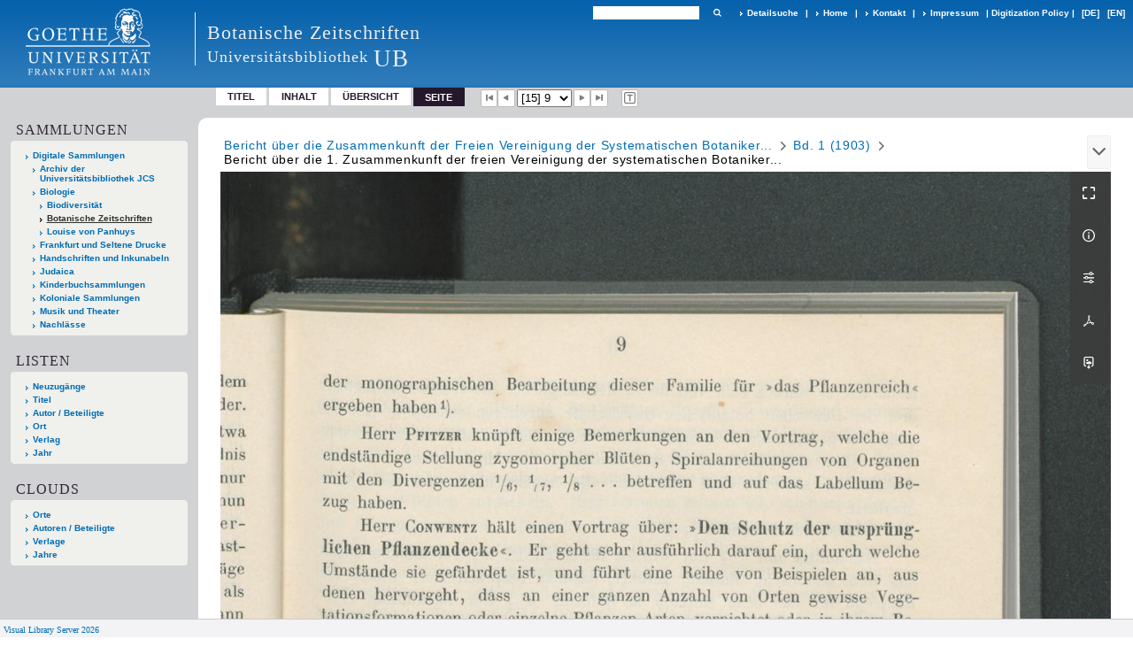

--- FILE ---
content_type: text/html;charset=utf-8
request_url: https://sammlungen.ub.uni-frankfurt.de/botanik/3669962
body_size: 7873
content:
<!DOCTYPE html>
<html lang="de"><head><title>Botanische Zeitschriften / Bd. 1 (1903) [15]</title><meta name="twitter:image" content="http://sammlungen.ub.uni-frankfurt.de/botanik/download/webcache/304/3669954"><meta name="twitter:title" content="Bericht &#252;ber die 1. Zusammenkunft der freien Vereinigung der systematischen Botaniker und Pflanzengeographen zu Berlin. Vom 16. - 19. September 1903. In: Bericht &#252;ber die Zusammenkunft der Freien Vereinigung der Systematischen Botaniker und Pflanzengeographen. Jg.Bd. 1 (1903)"><meta property="og:site" content="Botanische Zeitschriften"><meta property="og:url" content="http://sammlungen.ub.uni-frankfurt.de/botanik/3669962"><meta property="og:type" content="page"><meta property="og:title" content="Bericht &#252;ber die 1. Zusammenkunft der freien Vereinigung der systematischen Botaniker und Pflanzengeographen zu Berlin. Vom 16. - 19. September 1903"><meta property="book:release_date" content=""><meta property="og:image" content="http://sammlungen.ub.uni-frankfurt.de/botanik/download/webcache/304/3669954"><meta property="og:image:width" content="304"><meta property="og:image:height" content="476"><meta http-equiv="Content-Type" content="xml; charset=UTF-8"><meta name="viewport" content="width = device-width, initial-scale = 1"><meta name="description" content="Botanische Zeitschriften"><meta lang="de" content=""><link rel="shortcut icon" href="/botanik/domainimage/favicon.ico" type="image/x-icon"><link rel="alternate" type="application/rss+xml" title="Botanische Zeitschriften" href="/botanik/rss"><link type="text/css" href="/css/ubffm-server-balancer_front2.ubffmbotzs_content.css?-6063931573273184452" rel="stylesheet"><script src="/thirdparty/jquery-3.6.0.min.js">&#160;</script><script defer src="/static/scripts/main.js">&#160;</script><script defer src="/static/scripts/common.js">&#160;</script><script defer src="/static/scripts/fulltext.js">&#160;</script></head><body style="height:100%" class="bd-guest   bd-tableLayout  bd-r-ubffm bd-m- bd-ubffmbotzs  bd-retroPeriodicals bd-periodical bd-portal bd-pages bd-portal-pageview bd-pages-pageview bd-periodical-pageview bd-periodical-pageview-3669962 bd-list-rows bd-article"><span style="display:none" id="meta"><var id="tree">&#160;<var id="timeout" value="3600" class=" sessionsys"> </var><var id="name" value="ubffmbotzs" class=" domain"> </var><var id="relativeRootDomain" value="ubffm" class=" domain"> </var><var id="pathinfo" value="/botanik/id/3669962" class=" request"> </var><var id="fulldata" value="false" class=" domain"> </var><var id="search-linkDetailedsearchScope" value="domain" class=" templating"> </var><var id="class" value="periodical" class=" request"> </var><var id="classtype" value="portal" class=" request"> </var><var id="tab" value="pageview" class=" request"> </var><var id="id" value="3669962" class=" request"> </var><var id="leftColToggled" value="false" class=" session"> </var><var id="facetFilterToggled" value="false" class=" session"> </var><var id="topheight" value="132" class=" session"> </var><var id="bottomheight" value="199" class=" session"> </var><var id="bodywidth" value="1000" class=" session"> </var><var id="centercolwidth" value="1006" class=" session"> </var><var id="middlerowheight" value="720" class=" session"> </var><var id="numberOfThumbs" value="20" class=" session"> </var><var id="clientwidth" value="1000" class=" session"> </var><var id="fullScreen" value="false" class=" session"> </var><var id="staticWidth" value="false" class=" session"> </var><var id="rightcolwidth" value="0" class=" session"> </var><var id="leftcolwidth" value="224" class=" session"> </var><var id="zoomwidth" value="1000" class=" session"> </var><var id="mode" value="w" class=" session"> </var><var id="initialized" value="true" class=" session"> </var><var id="sizes" value="128,1200,2000,0,1000,304,1504,504,800" class=" webcache"> </var><var id="availableZoomLevels" value="504,800,1000,1504,2000" class=" webcache"> </var><var id="js-toggleMobileNavi" value="None" class=" templating"> </var><var id="fullscreen-fullzoomOnly" value="false" class=" templating"> </var><var id="css-mobileMin" value="992px" class=" templating"> </var><var id="tei-on" value="false" class=" templating"> </var><var id="search-alertIfEmpty" value="true" class=" templating"> </var><var id="search-quicksearchScope" value="domain" class=" templating"> </var><var id="search-toggleListMinStructs" value="3" class=" templating"> </var><var id="search-highlightingColor" value="00808066" class=" templating"> </var><var id="layout-wrapperMargins" value="body" class=" templating"> </var><var id="layout-useMiddleContentDIV" value="false" class=" templating"> </var><var id="layout-navPortAboveMiddleContentDIV" value="false" class=" templating"> </var><var id="navPort-align" value="top" class=" templating"> </var><var id="navPort-searchTheBookInit" value="closed" class=" templating"> </var><var id="navPath-pageviewStructureResize" value="js" class=" templating"> </var><var id="layout-useLayout" value="tableLayout" class=" templating"> </var><var id="listNavigation-keepToggleState" value="false" class=" templating"> </var><var id="fullscreen-mode" value="None" class=" templating"> </var><var id="groups" value="guest" class=" user"> </var><var id="pageview-autoResize" value="true" class="templating"> </var><var id="zoom-saveFilters" value="true" class="templating"> </var></var><var id="client" value="browser">&#160;</var><var id="guest" value="true">&#160;</var><var class="layout" id="colleft" value="pageview,">&#160;</var><var class="layout" id="colright" value="">&#160;</var></span><table cellpadding="0" cellspacing="0" id="cont"><tr id="rowTop"><td class="tdTop" id="tdTop"><a class="screenreaders" href="#leftParts">zum Hauptmen&#252;</a><header role="banner" class=""><div id="defaultTop" class="wiki wiki-top defaultTop wiki-defaultTop defaultTop "><table cellpadding="0" cellspacing="0" class="topContent" id="topContent">

<tr>
    

  <td width="5%"><a href="http://www.uni-frankfurt.de/"><img id="logo" alt="" src="/ubffm/domainresource/static/graphics/goethe.png"></a></td>
  <td id="topmenu">
      <div style="position:absolute;text-align:left;left:220px;top:14px;padding:10px 0 0 13px;border-left:1px solid #eee;height:60px">
          <h1 style="" id="projectname">Botanische Zeitschriften</h1>
          <div class="item" style="color:#eee;margin-bottom:0"><span style="display:inline-block;font-size:18px;vertical-align:top;margin-top:4px;">Universit&#228;tsbibliothek</span><span style="display:inline-block;font-size:27px;margin-left:6px">UB</span></div>
      </div>
      <form method="get" onsubmit="return alertIfEmpty()" name="searchBox" class="searchform" id="quickSearchform" action="/botanik/search/quick"><label class="screenreaders" for="quicksearch">Schnellsuche: </label><input type="text" id="quicksearch" name="query" class="quicksearch" onfocus="this.value=''" style="" value="" preset="" msg="Bitte mindestens einen Suchbegriff eingeben."><button type="submit" id="quicksearchSubmit" class=" button large edge slim flat noborder searchglass"><span class="hidden">OK</span></button></form>
      <div style="display:inline-block;vertical-align:middle"><a class="textlink   " id="searchexpert" href="/botanik/search"><span>Detailsuche</span></a>
      <span> | </span>
      <a id="linkHome" class="textlink " href="/" title="Home">Home</a>
      <span> | </span>
      <a id="linkContact" class=" textlink" href="/botanik/doc/contact">Kontakt</a>
      <span> | </span>
      <a class="textlink" href="http://www.uni-frankfurt.de/impressum/">Impressum</a>
      <span> | </span>
      
      <a href="/wiki/digipolicy">Digitization Policy</a>
      <span> | </span>
      <span class="chooseLanguage langEls"><a class="uppercase sel"><abbr>[de]</abbr></a><a href="/action/changeLanguage?lang=en" class="uppercase "><abbr title="Sprache &#228;ndern: Englisch">[en]</abbr></a></span></div>
  </td>
</tr>
</table>


</div><nav class="navPort   "><ul id="navPort" class="nav-inline navPort-pages navPort-periodical-pageview"><li class="viewCtrl  tab-titleinfo firstCtrl tab-periodical tab-pages-titleinfo" id="tab-periodical-titleinfo"><a href="/botanik/periodical/titleinfo/3669945">Titel</a></li><li class="viewCtrl  tab-structure evenCtrl tab-periodical tab-pages-structure" id="tab-periodical-structure"><a href="/botanik/periodical/structure/3669945">Inhalt</a></li><li class="viewCtrl  tab-thumbview tab-periodical tab-pages-thumbview" id="tab-periodical-thumbview"><a href="/botanik/periodical/thumbview/3669962">&#220;bersicht</a></li><li class="viewCtrl_sel  tab-pageview lastCtrl evenCtrl tab-pages-pageview" id="tab-periodical-pageview"><span>Seite</span></li><span class="controls naviControls"><div class="paginglink"><a class="vls-button start" href="/botanik/periodical/pagetext/3669948" rel="nofollow" title="Erste Seite"><span> </span></a></div><div class="paginglink"><a class="vls-button back" href="/botanik/periodical/pagetext/3669961" rel="nofollow" title="Vorige Seite"><span> </span></a></div><span class="drop"><form class="gotopage" name="goToPage" method="post" action="/botanik/periodical/pageview/0"><input type="hidden" name="tredir" value="true"><label class="screenreaders" for="goToPage">Gehe zu Seite</label><select id="goToPage" class="change offset" title="Gehe zu Seite" name="id"><option value="3669948">[1] </option><option value="3669949">[2] </option><option value="3669950">[3] </option><option value="3669951">[4] </option><option value="3669952">[5] </option><option value="3669953">[6] </option><option value="3669954">[7] 1</option><option value="3669955">[8] 2</option><option value="3669956">[9] 3</option><option value="3669957">[10] 4</option><option value="3669958">[11] 5</option><option value="3669959">[12] 6</option><option value="3669960">[13] 7</option><option value="3669961">[14] 8</option><option value="3669962" selected>[15] 9</option><option value="3669963">[16] 10</option><option value="3669964">[17] 11</option><option value="3669965">[18] 12</option><option value="3669966">[19] 13</option><option value="3669967">[20] 14</option><option value="3669968">[21] 15</option><option value="3669969">[22] 16</option><option value="3669970">[23] 17</option><option value="3669971">[24] 18</option><option value="3669972">[25] 19</option><option value="3669973">[26] 20</option><option value="3669974">[27] 21</option><option value="3669975">[28] 22</option><option value="3669976">[29] 23</option><option value="3669977">[30] 24</option><option value="3669978">[31] 25</option><option value="3669979">[32] 26</option><option value="3669980">[33] 27</option><option value="3669981">[34] 28</option><option value="3669982">[35] 29</option><option value="3669983">[36] 30</option><option value="3669984">[37] 31</option><option value="3669985">[38] 32</option><option value="3669986">[39] 33</option><option value="3669987">[40] 34</option><option value="3669988">[41] 35</option><option value="3669989">[42] 36</option><option value="3669990">[43] 37</option><option value="3669991">[44] 38</option><option value="3669992">[45] 39</option><option value="3669993">[46] 40</option><option value="3669994">[47] 41</option><option value="3669995">[48] 42</option><option value="3669996">[49] 43</option><option value="3669997">[50] 44</option><option value="3669998">[51] 45</option><option value="3669999">[52] 46</option><option value="3670000">[53] 47</option><option value="3670001">[54] 48</option><option value="3670002">[55] 49</option><option value="3670003">[56] 50</option><option value="3670004">[57] 51</option><option value="3670005">[58] 52</option><option value="3670006">[59] 53</option><option value="3670007">[60] 54</option><option value="3670008">[61] 55</option><option value="3670009">[62] 56</option><option value="3670010">[63] 57</option><option value="3670011">[64] 58</option><option value="3670012">[65] 59</option><option value="3670013">[66] 60</option><option value="3670014">[67] 61</option><option value="3670015">[68] 62</option><option value="3670016">[69] 63</option><option value="3670017">[70] 64</option><option value="3670018">[71] 65</option><option value="3670019">[72] 66</option><option value="3670020">[73] 67</option><option value="3670021">[74] 68</option><option value="3670022">[75] 69</option><option value="3670023">[76] 70</option><option value="3670024">[77] 71</option><option value="3670025">[78] 72</option><option value="3670026">[79] 73</option><option value="3670027">[80] 74</option><option value="3670028">[81] 75</option><option value="3670029">[82] 76</option><option value="3670030">[83] 77</option><option value="3670031">[84] 78</option><option value="3670032">[85] 79</option><option value="3670033">[86] 80</option><option value="3670034">[87] 81</option><option value="3670035">[88] 82</option><option value="3670036">[89] 83</option><option value="3670037">[90] 84</option></select></form></span><div class="paginglink"><a class="vls-button forw" href="/botanik/periodical/pagetext/3669963" rel="nofollow" title="N&#228;chste Seite"><span> </span></a></div><div class="paginglink"><a class="vls-button end" href="/botanik/periodical/pagetext/3670037" rel="nofollow" title="Letzte Seite"><span> </span></a></div></span><span class="controls naviControls toggleImageControls"><a class="vls-button toggle"><span class="screenreaders">Anzeigen</span></a></span><span class="controls imageControls"><span class="controls naviControls toggleMode"><a rel="nofollow" title="Zeige Bild mit erkanntem Text" href="/botanik/periodical/pagetext/3669962" class="vls-button toggleModeText "><span class="screenreaders">Zeige Bild mit erkanntem Text</span></a></span></span><span style="font-size:0px">&#160;</span></ul></nav></header></td></tr><tr class="rowMiddle" id="rowMiddle"><td><table height="100%" cellpadding="0" cellspacing="0" id="middleContent"><tr><td id="colleft" class="colleft" style="height:100%"><a class="screenreaders" name="leftParts">&#160;</a><div id="leftContent"><nav role="navigation"><section><div class="menusection domainBox"><h4 class="menuheader" id="menuheaderDomainbox"><div>Sammlungen</div></h4><div class="menubox menubox menuboxDomainbox menuboxDomainbox-tree "><ul class="vl-nav nav"><li><a href="/" id="ubffm" class="">Digitale Sammlungen</a></li><li class=""><ul><li><a class="ubffm-child ubarchiv " href="/ubarchiv/nav/index/all">Archiv der Universit&#228;tsbibliothek JCS</a></li></ul></li><li class=""><ul><li><a class="ubffm-child ubffmbio " href="/biologie/nav/index/all">Biologie</a></li><li class=""><ul><li><a class="ubffmbio-child ubffmbiodiv " href="/biodiv/nav/index/all">Biodiversit&#228;t</a></li></ul></li><li class="sel"><ul><li><a class="ubffmbio-child ubffmbotzs sel " href="/botanik/nav/index/all">Botanische Zeitschriften</a></li></ul></li><li class=""><ul><li><a class="ubffmbio-child panhuys " href="/panhuys/nav/index/all">Louise von Panhuys</a></li></ul></li></ul></li><li class=""><ul><li><a class="ubffm-child frankfurt " href="/frankfurt/nav/index/all">Frankfurt und Seltene Drucke</a></li></ul></li><li class=""><ul><li><a class="ubffm-child ubffmms " href="/msinc/nav/index/all">Handschriften und Inkunabeln</a></li></ul></li><li class=""><ul><li><a class="ubffm-child ubffmssgjt " href="/judaica/nav/index/all">Judaica</a></li></ul></li><li class=""><ul><li><a class="ubffm-child kinderbuch " href="/kinderbuch/nav/index/all">Kinderbuchsammlungen</a></li></ul></li><li class=""><ul><li><a class="ubffm-child afrika " href="/kolonial/nav/index/all">Koloniale Sammlungen</a></li></ul></li><li class=""><ul><li><a class="ubffm-child musiktheater " href="/musiktheater/nav/index/all">Musik und Theater</a></li></ul></li><li class=""><ul><li><a class="ubffm-child ubffma " href="/nachlass/nav/index/all">Nachl&#228;sse</a></li></ul></li></ul></div></div></section><section><div class="menusection menusection-selectIndex"><h4 class="menuheader" id="menuboxSelectIndexHeader"><div>Listen</div></h4><div class="menubox menubox" id="menuboxSelectIndexBox"><ul class="vl-nav nav"><li><a class="" href="/botanik/nav/history">Neuzug&#228;nge</a></li><li><a class="index-title " href="/botanik/nav/index/title">Titel</a></li><li><a class="index-name " href="/botanik/nav/index/name">Autor / Beteiligte</a></li><li><a class="index-place " href="/botanik/nav/index/place">Ort</a></li><li><a class="index-printer-publisher " href="/botanik/nav/index/printer-publisher">Verlag</a></li><li><a class="index-date last" href="/botanik/nav/index/date">Jahr</a></li></ul></div></div></section><section><div class="menusection menusection-clouds"><h4 class="menuheader" id="menuboxCloudsHeader"><div>Clouds</div></h4><div class="menubox menubox" id="menuboxCloudsBox"><ul class="vl-nav nav"><li><a class="cloud-place  first" href="/botanik/nav/cloud/place">Orte</a></li><li><a class="cloud-name " href="/botanik/nav/cloud/name">Autoren / Beteiligte</a></li><li><a class="cloud-publisher " href="/botanik/nav/cloud/publisher">Verlage</a></li><li><a class="cloud-date  last" href="/botanik/nav/cloud/date">Jahre</a></li></ul></div></div></section></nav></div></td><td id="colmain" class="colmain" valign="top" style="height:100%"><main role="main"><img alt="" style="position:absolute;left:-9999px" id="cInfo" width="0" height="0"><nav role="navigation" content="content-navpath" class="structure-layer"><div id="navPath" class="structure-layer-navPath "><div class="path"><a class="item periodical" href="/botanik/periodical/pagetext/3669948">Bericht &#252;ber die Zusammenkunft der Freien Vereinigung der Systematischen Botaniker...</a> <span class="npNext npItem"> </span><a class="item journal_volume" href="/botanik/periodical/pagetext/3669948">Bd. 1 (1903)</a> <span class="npNext npItem"> </span><span class="item">Bericht &#252;ber die 1. Zusammenkunft der freien Vereinigung der systematischen Botaniker...</span> </div><div class="vls-open-Layer " id="open-pageviewStructure-tree" title="Inhaltliche Struktur"><div class="ar hidden">&#160;</div></div></div></nav><nav role="navigation" content="content-structure" class="structure-layer"><div class="pageviewStructure-tree structlist-elem"><ul id="pvs" class="struct-list structure  "><li class="title journal_volume"><div class="transparency  list">&#160;</div><a class="resourceLink inlineLink" href="/download/pdf/3669945.pdf" title="Bd 1 1903 [23,45 MB]"><span>PDF&#160;<span class="ln-ico ln-pdf"></span></span></a><a class="scap" name="3669945" href="/botanik/periodical/pagetext/3669948"><span class="caption">Bd. 1 (1903)</span></a></li><ul id="" class="struct-list structure   "><li class="struct front_cover"><div class="transparency  list">&#160;</div><a class="resourceLink inlineLink" href="/download/pdf/3690093.pdf" title="Vorderdeckel [0,66 MB]"><span>PDF&#160;<span class="ln-ico ln-pdf"></span></span></a><a class="scap" name="3690093" href="/botanik/periodical/pagetext/3669948"><span class="paginationcaption">&#160;</span><span class="caption">Vorderdeckel</span></a></li><li class="struct title_page"><div class="transparency  list">&#160;</div><a class="resourceLink inlineLink" href="/download/pdf/3690095.pdf" title="Titelblatt [0,51 MB]"><span>PDF&#160;<span class="ln-ico ln-pdf"></span></span></a><a class="scap" name="3690095" href="/botanik/periodical/pagetext/3669952"><span class="paginationcaption">&#160;</span><span class="caption">Titelblatt</span></a></li><li class="title article selected "><div class="transparency  selected list">&#160;</div><a class="resourceLink inlineLink" href="/download/pdf/3727879.pdf" title="Bericht &#252;ber die 1 Zusammenkunft der freien Vereinigung der systematischen Botan [21,70 MB]"><span>PDF&#160;<span class="ln-ico ln-pdf"></span></span></a><a class="scap selected" name="3727879" href="/botanik/periodical/titleinfo/3727879" title="Aufsatz"><span class="paginationcaption"><span class="phys">1</span>&#160;</span><span class="caption">Bericht &#252;ber die 1. Zusammenkunft der freien Vereinigung der systematischen Botaniker und Pflanzengeographen zu Berlin. Vom 16. - 19. September 1903</span></a></li><li class="title article"><div class="transparency  list">&#160;</div><a class="resourceLink inlineLink" href="/download/pdf/3727881.pdf" title="Satzungen der Freien Vereinigung botanischer Systematiker und Pflanzengeographen [0,88 MB]"><span>PDF&#160;<span class="ln-ico ln-pdf"></span></span></a><a class="scap" name="3727881" href="/botanik/periodical/titleinfo/3727881" title="Aufsatz"><span class="paginationcaption"><span class="phys">81</span>&#160;</span><span class="caption">Satzungen der Freien Vereinigung botanischer Systematiker und Pflanzengeographen</span></a></li></ul><li class="title journal_volume"><div class="transparency  list">&#160;</div><a class="resourceLink inlineLink" href="/download/pdf/3670039.pdf" title="Bd 2 1905 [20,51 MB]"><span>PDF&#160;<span class="ln-ico ln-pdf"></span></span></a><a class="scap" name="3670039" href="/botanik/periodical/pageview/3670039"><span class="caption">Bd. 2 (1905)</span></a></li><li class="title journal_volume"><div class="transparency  list">&#160;</div><a class="resourceLink inlineLink" href="/download/pdf/3670126.pdf" title="Bd 3 1905 [25,55 MB]"><span>PDF&#160;<span class="ln-ico ln-pdf"></span></span></a><a class="scap" name="3670126" href="/botanik/periodical/pageview/3670126"><span class="caption">Bd. 3 (1905)</span></a></li><li class="title journal_volume"><div class="transparency  list">&#160;</div><a class="resourceLink inlineLink" href="/download/pdf/3670238.pdf" title="Bd 4 1907 [17,40 MB]"><span>PDF&#160;<span class="ln-ico ln-pdf"></span></span></a><a class="scap" name="3670238" href="/botanik/periodical/pageview/3670238"><span class="caption">Bd. 4 (1907)</span></a></li><li class="title journal_volume"><div class="transparency  list">&#160;</div><a class="resourceLink inlineLink" href="/download/pdf/3670319.pdf" title="Bd 5 1908 [32,40 MB]"><span>PDF&#160;<span class="ln-ico ln-pdf"></span></span></a><a class="scap" name="3670319" href="/botanik/periodical/pageview/3670319"><span class="caption">Bd. 5 (1908)</span></a></li><li class="title journal_volume"><div class="transparency  list">&#160;</div><a class="resourceLink inlineLink" href="/download/pdf/3670461.pdf" title="Bd 6 1909 [44,60 MB]"><span>PDF&#160;<span class="ln-ico ln-pdf"></span></span></a><a class="scap" name="3670461" href="/botanik/periodical/pageview/3670461"><span class="caption">Bd. 6 (1909)</span></a></li></ul></div></nav><var id="nextImageTab" value="pagetext"> </var><var id="prevImageTab" value="pagetext"> </var><div class="pageLoader">&#160;Wird geladen ...</div><div id="imageGrid"><div class="pt-img"><div class="relative-holder"><div class="vl-pageview-controls"><div class="contents"><div class="vl-pbuttons"><a title="Vollbild" class="vl-btn fullzoom icon-fullscreen-open">&#160;</a><a class="vl-btn toggle mdContextinfo info" title="Titel">&#160;</a><a class="vl-btn toggle zoom__filterSliders icon-sliders" title="Bildbearbeitung">&#160;</a><a class="  vl-btn icon-download-pdf" href="/download/pdf/3727879.pdf" title="PDF"><span>&#160;</span></a><a download="3669962.jpg" title="Bild herunterladen" class="vl-btn toggle vl-webcachesizes icon-download-img">&#160;</a></div><div id="mdContextinfo" class="totoggle"><div class="header vl-btn-height"><div>Aufsatz&#160; </div></div><div class="row title">Bericht &#252;ber die 1. Zusammenkunft der freien Vereinigung der systematischen Botaniker und Pflanzengeographen zu Berlin. Vom 16. - 19. September 1903</div><div class="row pagin"><div class="key"><span>Seite</span></div><div style="opacity:.9;padding:1px 4px 0;color:#fff"><span style="display:inline-block;">9</span></div></div></div><div id="zoom__filterSliders" class="totoggle"><div id="zoom__filterSlidersContent"><a title="Rechtsdrehung 90&#176;" href="/image/setFlipRotate?op=rotate_right&amp;id=3669962" class="vls-button icon-cw"><span class="screenreaders">Rechtsdrehung 90&#176;</span></a><a title="Linksdrehung 90&#176;" href="/image/setFlipRotate?op=rotate_left&amp;id=3669962" class="vls-button icon-ccw"><span class="screenreaders">Linksdrehung 90&#176;</span></a><div><i class="vls-button icon-sun" title="Helligkeit">&#160;</i><input id="brightness" type="range" min="0" max="200" value="100" unit="%"><span id="brightnessAmount">&#160;</span></div><div><i class="vls-button icon-adjust" title="Kontrast">&#160;</i><input id="contrast" type="range" min="0" max="200" value="100" unit="%"><span id="contrastAmount">&#160;</span></div><div><i class="vls-button icon-switch" title="Invertierung">&#160;</i><input id="invert" type="range" min="0" max="100" value="0" unit="%"><span id="invertAmount">&#160;</span></div><div><i class="vls-button icon-moon" title="Graustufen">&#160;</i><input id="grayscale" type="range" min="0" max="100" value="0" unit="%"><span id="grayscaleAmount">&#160;</span></div><div><i class="vls-button icon-video-alt" title="Sepia">&#160;</i><input id="sepia" type="range" min="0" max="100" value="0" unit="%"><span id="sepiaAmount">&#160;</span></div><i id="zoom__filterReset" title="zur&#252;cksetzen" class="vls-button icon-cw-arrows">&#160;</i></div></div><div id="vl-webcachesizes" class="totoggle"><div class="header vl-btn-height">Einzelbild herunterladen</div><div style="display:flex"><div class="key"><span>verf&#252;gbare Breiten</span></div><div><div style="padding-bottom:.5em"><a download="3669962-klein" title="Bild herunterladen" class="" href="/botanik/download/webcache/504/3669962">JPEG klein</a></div><div style="padding-bottom:.5em"><a download="3669962-gro&#223;" title="Bild herunterladen" class="" href="/botanik/download/webcache/1000/3669962">JPEG gro&#223;</a></div><div style="padding-bottom:.5em"><a download="3669962-gr&#246;&#223;er" title="Bild herunterladen" class="" href="/botanik/download/webcache/2000/3669962">JPEG gr&#246;&#223;er</a></div></div></div></div></div></div><a class="singlePageImageLink prevnext" id="prevPageLink" href="/botanik/periodical/pagetext/3669961" alt="N&#228;chste Seite"><i class="fa-icon markLink" id="prevPageMark"><span>&#160;</span></i></a><a class="singlePageImageLink prevnext" id="nextPageLink" href="/botanik/periodical/pagetext/3669963" alt="N&#228;chste Seite"><i class="fa-icon markLink" id="nextPageMark"><span>&#160;</span></i></a><img alt="Seite" loading="lazy" class="singlePageImage" width="100%"><var id="vl-imgdims" style="display:none" vlid="3669962" width="2040" height="3191" rotate="nop"> </var></div></div></div><var id="publicationID" value="3669945" class="zoomfullScreen"> </var><var id="mdlistCols" value="false"> </var><var id="isFullzoom" value="false" class="zoomfullScreen"> </var><var id="employsPageview" value="true" class="pagetabs"> </var><var id="webcacheSizes" value="128,304,504,800,1000,1200,1504,2000"> </var><var id="navLastSearchUrl" value="/dsdk_fremdbestandgbv/search?query=dc.subject%3D%22Australien%22+and+vl.domain%3Ddomain+sortBy+dc.title%2Fasc&amp;operation=searchRetrieve"> </var></main></td></tr></table></td></tr><tr id="rowBottom"><td class="footer" id="footer"><footer role="contentinfo" class=""><div id="custom-footer" class="wiki wiki-bottom custom-footer wiki-custom-footer customFooter "><style>
#impressum {
    background-color: #483B56;
    color: white;
    font-weight: bold;
    font-size: 10px;
    text-align: center;
    padding: 4px;
}
#impressum a {
    color: white;
    text-decoration: none;
}
#impressum a:hover {
    text-decoration: underline;
}
#navUnten {
    margin-bottom: 20px;
    margin-top: 20px;
    margin-left: auto;
    margin-right: auto;
    width: 920px;
}
#navUnten td.fussSpalte {
    width: 180px;
    vertical-align: top;
}
.fussSpalte h3 {
    font-size: 11px;
    font-weight: bold;
    margin: 0px 0px 10px;
    font-family: sans-serif;
}
.fussSpalte ul {
    list-style: none outside none;
    margin: 0px;
    padding: 0px;
}
.fussSpalte a {
    background: url(https://www.ub.uni-frankfurt.de/images2012/arrow_blau.gif) no-repeat scroll 0 6px transparent;
    text-decoration: none;
    color: #005eaa;
    font-size: 11px;
    display: block;
    margin-left: 0px;
    padding: 2px 0px 2px 6px;
}
</style>

<table width="100%" border="0" style="margin:0px;">
<tr>
   <td id="fuss" colspan="3" style="padding-bottom:0px; padding-top:0px">
       <div id="impressum">
       &#169; 2025 Universit&#228;tsbibliothek Frankfurt am Main
        <span class="fusszitat"> |</span> <a href="http://www.ub.uni-frankfurt.de/ueber/hinweise.html"> Rechtliche Hinweise</a> | <a href="http://www.ub.uni-frankfurt.de/benutzung/datenschutz.html">Datenschutz</a> |
        <a href="http://www2.uni-frankfurt.de/impressum">Impressum</a> </div>

<table id="navUnten" border="0">
<tbody><tr>
<td class="fussSpalte">
<h3>Aktuelles</h3>
<ul>
<li><a href="http://www.ub.uni-frankfurt.de/aktuell.html">Neue Seiten</a></li>
<li><a href="http://www.ub.uni-frankfurt.de/ne/fachlist.html">Neuerwerbungslisten </a></li>
<li><a href="http://info.ub.uni-frankfurt.de/neu_liste.html?fach=aakttest">Neue Datenbanken</a></li>

<li><a href="http://www.ub.uni-frankfurt.de/benutzung/literatursuche.html">F&#252;hrungen und Schulungen</a></li>
</ul></td>

<td class="fussSpalte">
<h3>Von zu Hause</h3>
<ul>
<li><a href="http://www.ub.uni-frankfurt.de/login_tipps.html">Online-Angebote au&#223;erhalb des Campus nutzen</a></li>
<li><a href="http://www.ub.uni-frankfurt.de/benutzung/bestellen.html">B&#252;cher online bestellen</a></li>
<li><a href="https://hds.hebis.de/Shibboleth.sso/UBFFM?target=https://hds.hebis.de/ubffm/MyResearch/Home">Verl&#228;ngern, Konto abfragen</a></li>
<li><a href="http://www.ub.uni-frankfurt.de/benutzung/portal_hilfe.html">Hilfe zu Ihrem Konto</a></li>

</ul></td>

<td class="fussSpalte">
<h3>Ver&#246;ffentlichungen</h3>
<ul>
<li><a href="http://publikationen.ub.uni-frankfurt.de/">Hochschulpublikationen</a></li>
<li><a href="http://sammlungen.ub.uni-frankfurt.de/">Digitale Sammlungen</a></li>
<li><a href="http://www.ub.uni-frankfurt.de/publikationen/buecherstub.html">Frankfurter Bibliotheksschriften, Ausstellungskataloge</a></li>
</ul></td>

<td class="fussSpalte">
<h3>Bibliographien</h3>
<ul>
<li><a href="http://www.ub.uni-frankfurt.de/bdsl/bdsl-start.html">Bibliographie der deutschen Sprach- und Literatur- wissenschaft (BDSL)</a></li>
<li><a href="http://www.blldb-online.de/">Bibliographie Linguistischer Literatur (BLL)</a></li>
<li><a href="http://cbsopac.rz.uni-frankfurt.de/LNG=DU/CHARSET=UTF-8/DB=2.4/">Hessische Bibliographie</a></li>
</ul></td>

<td class="fussSpalte">
<h3>&#220;ber die Universit&#228;tsbibliothek</h3>
<ul>
<li><a href="http://www.ub.uni-frankfurt.de/ueber">&#220;ber die Universit&#228;tsbibliothek</a></li>
<li><a href="http://www.ub.uni-frankfurt.de/ueber/uebersicht2017.pdf">Bibliothekssystem in Zahlen</a></li>

<li><a href="http://www.ub.uni-frankfurt.de/ueber/senckenberg_biographie.html">Unser Namensgeber</a></li>
<li><a href="http://www.ub.uni-frankfurt.de/ueber/freunde.html">Freunde  der Universit&#228;tsbibliothek</a></li>
<li><a href="http://www.ub.uni-frankfurt.de/presse/">Pressemitteilungen</a></li>
</ul></td>
</tr>
</tbody></table>
   </td>
</tr>
</table>

<div class="fussSpalte">
<a href="https://www.semantics.de/visual_library">Visual Library Server 2018</a>
</div></div><div class="footerContent" id="footerContent"><span class="f-links-vls"><a id="footerLinkVLS" target="_blank" href="http://www.semantics.de/produkte/visual_library/">Visual Library Server 2026</a></span></div></footer></td></tr></table></body></html>